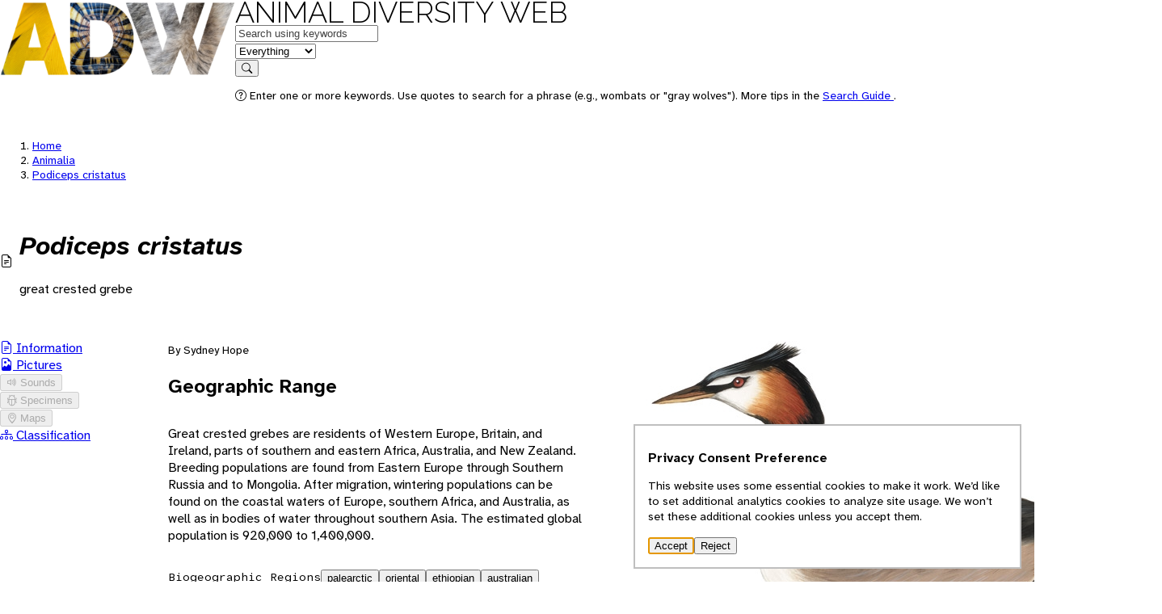

--- FILE ---
content_type: text/html; charset=UTF-8
request_url: https://animaldiversity.org/accounts/Podiceps_cristatus/
body_size: 15872
content:
<!DOCTYPE html>
<html lang="en">
 <head>
  <meta charset="utf-8"/>
  <meta content="width=device-width, initial-scale=1.0" name="viewport"/>
  <title>
   Podiceps cristatus (great crested grebe) | INFORMATION | Animal Diversity Web
  </title>
  <!-- <link rel="icon" href="data:image/svg+xml,<svg xmlns=%22http://www.w3.org/2000/svg%22 viewBox=%220 0 100 100%22><text y=%22.9em%22 font-size=%2290%22>🎯</text></svg>"> -->
  <link href="https://https://animaldiversity.org" rel="preconnect"/>
  <link href="/favicon.ico" rel="shortcut icon"/>
  <!-- the props -->
  <link href="/static/open-props.min.css" rel="stylesheet">
   <link href="/static/normalize.min.css" rel="stylesheet"/>
   <link href="/static/buttons.min.css" rel="stylesheet"/>
   <link href="/static/bootstrap-icons.css" rel="stylesheet"/>
   <link href="/static/style.css" rel="stylesheet"/>
  </link>
 </head>
 <body data-feature="INFORMATION" data-referrer="default">
  <header>
   <div class="viewport-container">
    <div class="header-container">
     <a aria-hidden="true" class="invisible" href="/" tabindex="-1">
      <img alt="" height="96.0" src="/static/logo/sm/Raleway-Black.png" style="" width="291.0"/>
     </a>
     <nav>
      <div class="logo">
       <a class="home raleway-regular" href="/">
        Animal Diversity Web
       </a>
      </div>
      <form action="/search/" method="GET">
       <div>
        <div class="shadow" data-field="q">
         <label class="visually-hidden" for="q">
          Keywords
         </label>
         <input autocomplete="on" id="q" name="q" placeholder="Search using keywords" type="text" value=""/>
        </div>
        <div class="shadow border-left" data-field="feature">
         <label class="visually-hidden" for="feature">
          in feature
         </label>
         <select autocomplete="on" id="feature" name="feature">
          <option selected="" value="EVERYTHING">
           Everything
          </option>
          <option value="INFORMATION">
           Information
          </option>
          <option value="PICTURES">
           Pictures
          </option>
          <option value="SPECIMENS">
           Specimens
          </option>
          <option value="SOUNDS">
           Sounds
          </option>
          <option value="MAPS">
           Maps
          </option>
          <option value="TOPICS">
           Topics
          </option>
          <option value="CLASSIFICATION">
           Classification
          </option>
         </select>
        </div>
        <div data-field="submit">
         <button type="submit">
          <i class="bi bi-search">
          </i>
          <span class="visually-hidden">
           Search
          </span>
         </button>
        </div>
       </div>
       <div>
        <p class="help">
         <i class="bi bi-question-circle">
         </i>
         Enter one or more keywords. Use quotes to search for a phrase (e.g., wombats or "gray wolves"). More tips in the
         <a href="/search_guide/">
          Search Guide
         </a>
         .
        </p>
       </div>
      </form>
     </nav>
    </div>
   </div>
  </header>
  <main>
   <div class="viewport-container">
    <div class="heading stack">
     <nav class="breadcrumbs">
      <ol>
       <li>
        <a href="/">
         Home
        </a>
       </li>
       <li>
        <a href="/accounts/Animalia/">
         Animalia
        </a>
       </li>
       <li class="active">
        <a href="/accounts/Podiceps_cristatus/">
         Podiceps cristatus
        </a>
       </li>
      </ol>
     </nav>
     <div class="context" data-referrer="search" hidden="">
      <nav class="breadcrumbs">
       <ol>
        <li>
         <a href="/">
          Home
         </a>
        </li>
        <li>
         <a href="/search/">
          Search
         </a>
        </li>
        <li class="active">
         <a href="/accounts/Podiceps_cristatus/">
          Podiceps cristatus
         </a>
        </li>
       </ol>
      </nav>
      <nav class="context-navigation">
       <a class="btn" data-action="go-previous" hidden="" href="">
        <i class="bi bi-arrow-left">
        </i>
        <span class="visually-hidden">
        </span>
       </a>
       <button data-action="no-previous" disabled="" hidden="">
        <i class="bi bi-arrow-left">
        </i>
       </button>
       <a class="btn" data-action="go-next" hidden="" href="">
        <span class="visually-hidden">
        </span>
        <i class="bi bi-arrow-right">
        </i>
       </a>
       <button data-action="no-next" disabled="" hidden="">
        <i class="bi bi-arrow-right">
        </i>
       </button>
      </nav>
     </div>
     <hgroup class="badged">
      <i class="bi bi-file-earmark-text">
      </i>
      <div>
       <h1 class="rank--Species">
        Podiceps cristatus
       </h1>
       <p class="vernacular-name">
        great crested grebe
       </p>
      </div>
     </hgroup>
    </div>
    <div class="grid-layout" xmlns:my="urn:my">
     <aside class="page-aside" data-viewport="l">
      <nav aria-label="Account features" class="features">
       <ul>
        <li class="active" data-count="1">
         <a href="/accounts/Podiceps_cristatus/">
          <i class="bi bi-file-earmark-text">
          </i>
          Information
         </a>
        </li>
        <li data-count="2">
         <a href="/accounts/Podiceps_cristatus/pictures/">
          <i class="bi bi-file-earmark-image">
          </i>
          Pictures
         </a>
        </li>
        <li data-count="0">
         <button disabled="">
          <i class="bi bi-volume-up">
          </i>
          Sounds
         </button>
        </li>
        <li data-count="0">
         <button disabled="">
          <i class="bi bi-bug">
          </i>
          Specimens
         </button>
        </li>
        <li data-count="0">
         <button disabled="">
          <i class="bi bi-geo-alt">
          </i>
          Maps
         </button>
        </li>
        <li data-count="True">
         <a href="/accounts/Podiceps_cristatus/classification/">
          <i class="bi bi-diagram-3">
          </i>
          Classification
         </a>
        </li>
       </ul>
      </nav>
     </aside>
     <details class="feature-menu" data-viewport="sm">
      <summary>
       Features
      </summary>
      <nav aria-label="Account features" class="features">
       <ul>
        <li class="active" data-count="1">
         <a href="/accounts/Podiceps_cristatus/">
          <i class="bi bi-file-earmark-text">
          </i>
          Information
         </a>
        </li>
        <li data-count="2">
         <a href="/accounts/Podiceps_cristatus/pictures/">
          <i class="bi bi-file-earmark-image">
          </i>
          Pictures
         </a>
        </li>
        <li data-count="0">
         <button disabled="">
          <i class="bi bi-volume-up">
          </i>
          Sounds
         </button>
        </li>
        <li data-count="0">
         <button disabled="">
          <i class="bi bi-bug">
          </i>
          Specimens
         </button>
        </li>
        <li data-count="0">
         <button disabled="">
          <i class="bi bi-geo-alt">
          </i>
          Maps
         </button>
        </li>
        <li data-count="True">
         <a href="/accounts/Podiceps_cristatus/classification/">
          <i class="bi bi-diagram-3">
          </i>
          Classification
         </a>
        </li>
       </ul>
      </nav>
     </details>
     <article class="stack xx-two-column" data-class-scientific-name="Aves">
      <aside class="stack aside">
       <figure>
        <a data-action="store-referrer" href="/collections/contributors/grzimek_birds/Podicipedidae/Podiceps_cristatus/">
         <img aria-labelledby="caption" height="480" src="/collections/contributors/grzimek_birds/Podicipedidae/Podiceps_cristatus/medium.jpg" width="640"/>
        </a>
        <figcaption id="caption">
        </figcaption>
       </figure>
       <h2>
        Scientific Classification
       </h2>
       <table>
        <thead>
         <tr>
          <th>
           Rank
          </th>
          <th>
           Scientific Name
          </th>
         </tr>
        </thead>
        <tbody>
         <tr>
          <td>
           <span class="rank-label">
            Kingdom
           </span>
          </td>
          <td>
           <a class="taxon-link rank--Kingdom" href="/accounts/Animalia/">
            Animalia
           </a>
           <span class="vernacular-name" style="display: block;">
            animals
           </span>
          </td>
         </tr>
         <tr>
          <td>
           <span class="rank-label">
            Phylum
           </span>
          </td>
          <td>
           <a class="taxon-link rank--Phylum" href="/accounts/Chordata/">
            Chordata
           </a>
           <span class="vernacular-name" style="display: block;">
            chordates
           </span>
          </td>
         </tr>
         <tr>
          <td>
           <span class="rank-label">
            Subphylum
           </span>
          </td>
          <td>
           <a class="taxon-link rank--Subphylum" href="/accounts/Vertebrata/">
            Vertebrata
           </a>
           <span class="vernacular-name" style="display: block;">
            vertebrates
           </span>
          </td>
         </tr>
         <tr>
          <td>
           <span class="rank-label">
            Class
           </span>
          </td>
          <td>
           <a class="taxon-link rank--Class" href="/accounts/Aves/">
            Aves
           </a>
           <span class="vernacular-name" style="display: block;">
            birds
           </span>
          </td>
         </tr>
         <tr>
          <td>
           <span class="rank-label">
            Order
           </span>
          </td>
          <td>
           <a class="taxon-link rank--Order" href="/accounts/Podicipediformes/">
            Podicipediformes
           </a>
           <span class="vernacular-name" style="display: block;">
            grebes
           </span>
          </td>
         </tr>
         <tr>
          <td>
           <span class="rank-label">
            Family
           </span>
          </td>
          <td>
           <a class="taxon-link rank--Family" href="/accounts/Podicipedidae/">
            Podicipedidae
           </a>
           <span class="vernacular-name" style="display: block;">
            grebes
           </span>
          </td>
         </tr>
         <tr>
          <td>
           <span class="rank-label">
            Genus
           </span>
          </td>
          <td>
           <a class="taxon-link rank--Genus" href="/accounts/Podiceps/">
            Podiceps
           </a>
           <span class="vernacular-name" style="display: block;">
            typical grebes
           </span>
          </td>
         </tr>
         <tr>
          <td>
           <span class="rank-label">
            Species
           </span>
          </td>
          <td>
           <span class="taxon-link rank--Species" href="/accounts/Podiceps_cristatus/">
            Podiceps cristatus
           </span>
           <span class="vernacular-name" style="display: block;">
            great crested grebe
           </span>
          </td>
         </tr>
        </tbody>
       </table>
      </aside>
      <div class="byline">
       By Sydney Hope
      </div>
      <section>
       <h2 id="geographic_range">
        Geographic Range
       </h2>
       <p audience="advanced intermediate">
        Great crested grebes are residents of Western Europe, Britain, and Ireland, parts
            of southern and eastern Africa, Australia, and New Zealand. Breeding populations are
            found from Eastern Europe through Southern Russia and to Mongolia. After migration,
            wintering populations can be found on the coastal waters of Europe, southern Africa,
            and Australia, as well as in bodies of water throughout southern Asia. The estimated
            global population is 920,000 to 1,400,000.
        <refs>
         <ref href="00308482-5147-11E3-8F48-002500F14F28">
         </ref>
         <ref href="EDB69817-5147-11E3-84EE-002500F14F28">
         </ref>
        </refs>
       </p>
       <ul class="keywords wide">
        <li class="keywords-header">
         Biogeographic Regions
        </li>
        <li>
         <a class="gloss-link popover-replace" href="/glossary/e/#_20020915001330">
          palearctic
         </a>
         <button class="gloss-link" popovertarget="_20020915001330">
          palearctic
         </button>
         <ul>
          <li>
           <a class="gloss-link popover-replace" href="/glossary/m/#_20020904145365">
            native
           </a>
           <button class="gloss-link" popovertarget="_20020904145365">
            native
           </button>
          </li>
         </ul>
        </li>
        <li>
         <a class="gloss-link popover-replace" href="/glossary/s/#_20020915001348">
          oriental
         </a>
         <button class="gloss-link" popovertarget="_20020915001348">
          oriental
         </button>
         <ul>
          <li>
           <a class="gloss-link popover-replace" href="/glossary/m/#_20020904145365">
            native
           </a>
           <button class="gloss-link" popovertarget="_20020904145365">
            native
           </button>
          </li>
         </ul>
        </li>
        <li>
         <a class="gloss-link popover-replace" href="/glossary/s/#_20020916134510">
          ethiopian
         </a>
         <button class="gloss-link" popovertarget="_20020916134510">
          ethiopian
         </button>
         <ul>
          <li>
           <a class="gloss-link popover-replace" href="/glossary/m/#_20020904145365">
            native
           </a>
           <button class="gloss-link" popovertarget="_20020904145365">
            native
           </button>
          </li>
         </ul>
        </li>
        <li>
         <a class="gloss-link popover-replace" href="/glossary/c/#_20020916135737">
          australian
         </a>
         <button class="gloss-link" popovertarget="_20020916135737">
          australian
         </button>
         <ul>
          <li>
           <a class="gloss-link popover-replace" href="/glossary/m/#_20020904145365">
            native
           </a>
           <button class="gloss-link" popovertarget="_20020904145365">
            native
           </button>
          </li>
         </ul>
        </li>
       </ul>
      </section>
      <section>
       <h2 id="habitat">
        Habitat
       </h2>
       <p audience="advanced intermediate">
        Great crested grebes can be found in a variety of aquatic habitats, including lakes,
            artificial bodies of water, slow flowing rivers, swamps, bays, and lagoons. Breeding
            habitats consist of shallow open bodies of fresh or brackish water. There must also
            be vegetation on the banks and in the water in order to provide suitable locations
            for nests. In the winter, individuals from some populations migrate to bodies of water
            that are located in mild climates.
        <refs>
         <ref href="EDB69817-5147-11E3-84EE-002500F14F28">
         </ref>
         <ref href="5141E4C7-514A-11E3-9BC8-002500F14F28">
         </ref>
        </refs>
       </p>
       <ul class="keywords wide">
        <li class="keywords-header">
         Habitat Regions
        </li>
        <li>
         <a class="gloss-link popover-replace" href="/glossary/r/#_20020904145595">
          temperate
         </a>
         <button class="gloss-link" popovertarget="_20020904145595">
          temperate
         </button>
        </li>
        <li>
         <a class="gloss-link popover-replace" href="/glossary/s/#_20020904145582">
          saltwater or marine
         </a>
         <button class="gloss-link" popovertarget="_20020904145582">
          saltwater or marine
         </button>
        </li>
        <li>
         <a class="gloss-link popover-replace" href="/glossary/p/#_20020904145747">
          freshwater
         </a>
         <button class="gloss-link" popovertarget="_20020904145747">
          freshwater
         </button>
        </li>
       </ul>
       <ul class="keywords wide">
        <li class="keywords-header">
         Aquatic Biomes
        </li>
        <li>
         <span>
          lakes and ponds
         </span>
        </li>
        <li>
         <a class="gloss-link popover-replace" href="/glossary/p/#_20020904145825">
          coastal
         </a>
         <button class="gloss-link" popovertarget="_20020904145825">
          coastal
         </button>
        </li>
        <li>
         <a class="gloss-link popover-replace" href="/glossary/h/#_20020904145435">
          brackish water
         </a>
         <button class="gloss-link" popovertarget="_20020904145435">
          brackish water
         </button>
        </li>
       </ul>
       <ul class="keywords wide">
        <li class="keywords-header">
         Other Habitat Features
        </li>
        <li>
         <a class="gloss-link popover-replace" href="/glossary/s/#_20020904145350">
          estuarine
         </a>
         <button class="gloss-link" popovertarget="_20020904145350">
          estuarine
         </button>
        </li>
       </ul>
      </section>
      <section>
       <h2 id="physical_description">
        Physical Description
       </h2>
       <p audience="advanced intermediate">
        Great crested grebes are the largest grebes in Europe. The plumage on the back and
            sides is mottled brown. The back of the neck is dark brown and the front of the neck
            and underside are white. They have long necks and reddish-orange plumes with black
            tips on their heads. These plumes are only present during the breeding season, they
            start to develop in the winter and are fully developed by spring. They also have erectile
            black crests on the crown of the head that are present year round. They have short
            tails and legs set far back for efficient swimming and diving. Males and females look
            similar and juvenile birds have black stripes on their cheeks.
        <refs>
         <ref href="2321324A-5148-11E3-BB30-002500F14F28">
         </ref>
        </refs>
       </p>
       <ul class="keywords wide">
        <li class="keywords-header">
         Other Physical Features
        </li>
        <li>
         <a class="gloss-link popover-replace" href="/glossary/s/#_20020916130951">
          endothermic
         </a>
         <button class="gloss-link" popovertarget="_20020916130951">
          endothermic
         </button>
        </li>
        <li>
         <span>
          homoiothermic
         </span>
        </li>
        <li>
         <a class="gloss-link popover-replace" href="/glossary/e/#_20020904145642">
          bilateral symmetry
         </a>
         <button class="gloss-link" popovertarget="_20020904145642">
          bilateral symmetry
         </button>
        </li>
       </ul>
       <ul class="keywords wide">
        <li class="keywords-header">
         Sexual Dimorphism
        </li>
        <li>
         <span>
          sexes alike
         </span>
        </li>
       </ul>
       <aside class="data wide">
        <dl class="data-list">
         <div>
          <dt data-wtf="true">
           Range mass
          </dt>
          <dd>
           800 to 1490 g
          </dd>
          <dd class="english">
           28.19 to 52.51 oz
          </dd>
         </div>
         <div>
          <dt data-wtf="true">
           Range length
          </dt>
          <dd>
           46 to 61 cm
          </dd>
          <dd class="english">
           18.11 to 24.02 in
          </dd>
         </div>
         <div>
          <dt data-wtf="true">
           Range wingspan
          </dt>
          <dd>
           59 to 73 cm
          </dd>
          <dd class="english">
           23.23 to 28.74 in
          </dd>
         </div>
        </dl>
       </aside>
      </section>
      <section>
       <h2 id="reproduction">
        Reproduction
       </h2>
       <p audience="advanced intermediate">
        Once populations arrive on breeding grounds, courtship displays begin and pair bonds
            form. Pair bonds are usually seasonal, although some pairs have been seen overwintering
            together. Great crested grebes have an elaborate courtship display. It begins with
            the male and female facing each other, necks held up straight, showing the whites
            of their necks. Their ears are vertical, the crest is erected, and the tail is cocked.
            They both shake their heads from side-to-side, alternating between fast and slow.
            Between shaking bouts, a preening-like behavior occurs, and then more shaking with
            wing lifts. Sometimes this display incorporates an outward wing display, in which
            the tops of the wings are brought forward and the crest is erected. A diving behavior
            is sometimes incorporated into the display, and occasionally, one bird offers an aquatic
            weed to the other. 
            Another notable courtship behavior is the advertising behavior, which has only been
            observed being performed by the female. It consists of a loud, metallic sounding note
            followed by a quieter purr-like sound. They make this sound with the neck elongated,
            the lower neck thickened, and the crest flattened. They do not move very much while
            making this call. The purpose of this behavior is either to attract a mate or to reform
            an existing pair bond.
            After pair bonds are formed, pairs look for nest sites together and continue to perform
            courtship behaviors. Copulatory behavior, such mounting one another, may be performed
            far before egg laying, and thus does not lead to fertilization. Many nests may also
            be built, possibly as a form of courtship behavior, before the final one is used to
            lay eggs. When this nest is chosen, courtship behaviors cease and true copulation,
            resulting in fertilization, occurs.
        <refs>
         <ref href="2321324A-5148-11E3-BB30-002500F14F28">
         </ref>
         <ref href="2CA2EA2B-514A-11E3-B8D6-002500F14F28">
         </ref>
         <ref href="5141E4C7-514A-11E3-9BC8-002500F14F28">
         </ref>
        </refs>
       </p>
       <ul class="keywords wide">
        <li class="keywords-header">
         Mating System
        </li>
        <li>
         <a class="gloss-link popover-replace" href="/glossary/a/#_20020904145332">
          monogamous
         </a>
         <button class="gloss-link" popovertarget="_20020904145332">
          monogamous
         </button>
        </li>
       </ul>
       <p audience="advanced intermediate">
        Great crested grebes breed once individuals arrive at breeding territories. Pairs
            can begin forming as early as January. Once on the breeding grounds, they are opportunistic
            breeders and begin their breeding efforts only once conditions are appropriate. The
            most important factor that determines the start of breeding is the amount of covered
            habitat available to build protected nests. Other factors, such as weather, water
            level, and food supply also determine when breeding begins. For example, if water
            levels are higher, more of the surrounding vegetation will become flooded. This provides
            more cover for protected nests. Warmer temperatures and abundant food can also cause
            breeding to start earlier. 
            Nests are made of aquatic weeds, reeds, thickets, and kelp fronds. These materials
            are woven into existing water plants. The nests are suspended in the water, which
            protects the clutch from terrestrial predators. They are built in a few hours and
            are built equally by the male and the female. The "true nest," where the eggs are
            laid, rises out of the water, and is distinct from the two surrounding platforms,
            one of which may be for copulating and the other for resting during incubation and
            brooding. Nests need to be accessible from water because grebes are aquatic specialists
            and cannot travel across land. Nest size is variable; for example, larger nests are
            built in the Baltic Sea than in nearby lakes.
            Clutches range from 1 to 9 eggs, but average between 3 and 4 eggs. Incubation lasts
            27 to 29 days and both males and females incubate equally. Incubation begins after
            the first egg is laid, which makes embryo development and hatching asynchronous. This
            causes a sibling hierarchy once the chicks hatch. The nest is abandoned once the last
            chick has hatched and sometimes viable eggs are abandoned. Brood sizes are usually
            1 to 4 chicks. This number differs from clutch size because of sibling competition,
            bad weather, or egg desertion. There is usually only a single brood, although some
            pairs double brood, and up to 5 nesting attempts may be made if nests are unsuccessful.
            Young fledge at 71 to 79 days.
        <refs>
         <ref href="EDB69817-5147-11E3-84EE-002500F14F28">
         </ref>
         <ref href="2321324A-5148-11E3-BB30-002500F14F28">
         </ref>
         <ref href="5141E4C7-514A-11E3-9BC8-002500F14F28">
         </ref>
         <ref href="C57D085C-514A-11E3-BF11-002500F14F28">
         </ref>
        </refs>
       </p>
       <ul class="keywords wide">
        <li class="keywords-header">
         Key Reproductive Features
        </li>
        <li>
         <a class="gloss-link popover-replace" href="/glossary/s/#_20020904145554">
          iteroparous
         </a>
         <button class="gloss-link" popovertarget="_20020904145554">
          iteroparous
         </button>
        </li>
        <li>
         <a class="gloss-link popover-replace" href="/glossary/a/#_20020904145584">
          seasonal breeding
         </a>
         <button class="gloss-link" popovertarget="_20020904145584">
          seasonal breeding
         </button>
        </li>
        <li>
         <span>
          gonochoric/gonochoristic/dioecious (sexes separate)
         </span>
        </li>
        <li>
         <a class="gloss-link popover-replace" href="/glossary/a/#_20020904145786">
          sexual
         </a>
         <button class="gloss-link" popovertarget="_20020904145786">
          sexual
         </button>
        </li>
        <li>
         <a class="gloss-link popover-replace" href="/glossary/a/#_20020904145546">
          fertilization
         </a>
         <button class="gloss-link" popovertarget="_20020904145546">
          fertilization
         </button>
        </li>
        <li>
         <a class="gloss-link popover-replace" href="/glossary/b/#_20020904145572">
          oviparous
         </a>
         <button class="gloss-link" popovertarget="_20020904145572">
          oviparous
         </button>
        </li>
       </ul>
       <aside class="data wide">
        <dl class="data-list">
         <div>
          <dt>
           Breeding interval
          </dt>
          <dd>
           Great crested grebes breed once annually.
          </dd>
         </div>
         <div>
          <dt>
           Breeding season
          </dt>
          <dd>
           Great crested grebes breed from January to August.
          </dd>
         </div>
         <div>
          <dt data-wtf="true">
           Range eggs per season
          </dt>
          <dd>
           1 to 9
          </dd>
         </div>
         <div>
          <dt data-wtf="true">
           Average eggs per season
          </dt>
          <dd>
           3.5
          </dd>
         </div>
         <div>
          <dt data-wtf="true">
           Range time to hatching
          </dt>
          <dd>
           27 to 29 days
          </dd>
         </div>
         <div>
          <dt data-wtf="true">
           Range time to independence
          </dt>
          <dd>
           11 to 16 weeks
          </dd>
         </div>
         <div>
          <dt data-wtf="true">
           Average age at sexual or reproductive maturity (female)
          </dt>
          <dd>
           1 years
          </dd>
         </div>
         <div>
          <dt data-wtf="true">
           Average age at sexual or reproductive maturity (male)
          </dt>
          <dd>
           1 years
          </dd>
         </div>
        </dl>
       </aside>
       <p audience="advanced intermediate">
        Parents both incubate eggs and brood and care for their young. Once the chicks leave
            the nest, the parents take turns carrying young on their back out into the water for
            up to 3 weeks. The parents still guard the chicks in the 4th week. 
            After the chicks get bigger, the brood divides, and the male and female both choose
            chicks, which they solely feed and look after. This forms two family sub-groups, which
            no longer associate and are sometime hostile toward each other. Within the sub-group,
            there is one chick favored by the parent, who gets fed more often. The chicks stay
            with their parents for 11 to 16 weeks.
        <refs>
         <ref href="5141E4C7-514A-11E3-9BC8-002500F14F28">
         </ref>
        </refs>
       </p>
       <ul class="keywords wide">
        <li class="keywords-header">
         Parental Investment
        </li>
        <li>
         <a class="gloss-link popover-replace" href="/glossary/c/#_20020904145328">
          altricial
         </a>
         <button class="gloss-link" popovertarget="_20020904145328">
          altricial
         </button>
        </li>
        <li>
         <a class="gloss-link popover-replace" href="/glossary/h/#_20020904145507">
          male parental care
         </a>
         <button class="gloss-link" popovertarget="_20020904145507">
          male parental care
         </button>
        </li>
        <li>
         <a class="gloss-link popover-replace" href="/glossary/a/#_20020904145746">
          female parental care
         </a>
         <button class="gloss-link" popovertarget="_20020904145746">
          female parental care
         </button>
        </li>
        <li>
         <span>
          pre-fertilization
         </span>
         <ul>
          <li>
           <span>
            provisioning
           </span>
          </li>
          <li>
           <span>
            protecting
           </span>
           <ul>
            <li>
             <span>
              male
             </span>
            </li>
            <li>
             <span>
              female
             </span>
            </li>
           </ul>
          </li>
         </ul>
        </li>
        <li>
         <span>
          pre-hatching/birth
         </span>
         <ul>
          <li>
           <span>
            protecting
           </span>
           <ul>
            <li>
             <span>
              male
             </span>
            </li>
            <li>
             <span>
              female
             </span>
            </li>
           </ul>
          </li>
         </ul>
        </li>
        <li>
         <span>
          pre-weaning/fledging
         </span>
         <ul>
          <li>
           <span>
            provisioning
           </span>
           <ul>
            <li>
             <span>
              male
             </span>
            </li>
            <li>
             <span>
              female
             </span>
            </li>
           </ul>
          </li>
          <li>
           <span>
            protecting
           </span>
           <ul>
            <li>
             <span>
              male
             </span>
            </li>
            <li>
             <span>
              female
             </span>
            </li>
           </ul>
          </li>
         </ul>
        </li>
        <li>
         <span>
          pre-independence
         </span>
         <ul>
          <li>
           <span>
            provisioning
           </span>
           <ul>
            <li>
             <span>
              male
             </span>
            </li>
            <li>
             <span>
              female
             </span>
            </li>
           </ul>
          </li>
          <li>
           <span>
            protecting
           </span>
           <ul>
            <li>
             <span>
              male
             </span>
            </li>
            <li>
             <span>
              female
             </span>
            </li>
           </ul>
          </li>
         </ul>
        </li>
       </ul>
      </section>
      <section>
       <h2 id="lifespan_longevity">
        Lifespan/Longevity
       </h2>
       <p audience="advanced intermediate">
        There are no data on the average lifespan or longevity of great crested grebes. The
            oldest known bird was at least 11 years, 10 months, and 5 days old. It was banded
            as an adult in Britain and found again shortly after death.
        <refs>
         <ref href="0290AB6E-514A-11E3-BBCE-002500F14F28">
         </ref>
        </refs>
       </p>
       <aside class="data wide">
        <dl class="data-list">
         <div>
          <dt data-wtf="true">
           Range lifespan
           <br/>
           <span>
            Status: wild
           </span>
          </dt>
          <dd>
           11.8 (high)  years
          </dd>
         </div>
        </dl>
       </aside>
      </section>
      <section>
       <h2 id="behavior">
        Behavior
       </h2>
       <p audience="advanced intermediate">
        Individuals are not territorial in the winter months and most birds are solitary.
            During the breeding season, pairs are formed and there is usually little association
            between different pairs. Occasionally, loose colonies are formed, consisting of multiple
            pairs. Colonies are more likely to be formed if there is a shortage of suitable nesting
            habitat or if prime nesting habitat is clumped. 
            Breeding pairs defend nest sites. The size of the territory itself is highly variable
            among pairs and populations. The male and female in the pair both defend their mate,
            nest, and young. Frequent fights were observed at one breeding ground in Britain over
            territorial boundaries during the breeding season. Territory defense ceases once breeding
            is finished. 
            Great crested grebes exhibit an interesting feather eating behavior. They ingest their
            feathers more frequently when their diet is low in indigestible matter, this is thought
            to be a way to create pellets that can be ejected in order to decrease the occurrence
            of parasites in the gastric system.
            Great crested grebes are mainly diving birds and prefer to dive and swim rather than
            fly.
        <refs>
         <ref href="70F2BBEE-5148-11E3-8A57-002500F14F28">
         </ref>
         <ref href="91A2C054-5149-11E3-A669-002500F14F28">
         </ref>
         <ref href="6EE910EE-514A-11E3-AF6E-002500F14F28">
         </ref>
        </refs>
       </p>
       <ul class="keywords wide">
        <li class="keywords-header">
         Key Behaviors
        </li>
        <li>
         <span>
          flies
         </span>
        </li>
        <li>
         <a class="gloss-link popover-replace" href="/glossary/m/#_20020914213156">
          natatorial
         </a>
         <button class="gloss-link" popovertarget="_20020914213156">
          natatorial
         </button>
        </li>
        <li>
         <a class="gloss-link popover-replace" href="/glossary/m/#_20020904145414">
          diurnal
         </a>
         <button class="gloss-link" popovertarget="_20020904145414">
          diurnal
         </button>
        </li>
        <li>
         <a class="gloss-link popover-replace" href="/glossary/c/#_20020904145472">
          motile
         </a>
         <button class="gloss-link" popovertarget="_20020904145472">
          motile
         </button>
        </li>
        <li>
         <a class="gloss-link popover-replace" href="/glossary/p/#_20020904145313">
          migratory
         </a>
         <button class="gloss-link" popovertarget="_20020904145313">
          migratory
         </button>
        </li>
        <li>
         <a class="gloss-link popover-replace" href="/glossary/a/#_20020904145585">
          sedentary
         </a>
         <button class="gloss-link" popovertarget="_20020904145585">
          sedentary
         </button>
        </li>
        <li>
         <a class="gloss-link popover-replace" href="/glossary/a/#_20020904145381">
          solitary
         </a>
         <button class="gloss-link" popovertarget="_20020904145381">
          solitary
         </button>
        </li>
        <li>
         <a class="gloss-link popover-replace" href="/glossary/c/#_20020904145597">
          territorial
         </a>
         <button class="gloss-link" popovertarget="_20020904145597">
          territorial
         </button>
        </li>
       </ul>
       <h3>
        Home Range
       </h3>
       <p audience="advanced intermediate">
        Home range size of great crested grebes is not reported in the literature.
       </p>
      </section>
      <section>
       <h2 id="communication">
        Communication and Perception
       </h2>
       <p audience="advanced intermediate">
        Great crested grebes communicate mainly with visual and acoustic cues. They detect
            prey in the water using visual cues. Mating pairs communicate by producing calls,
            such as during their advertising behavior. They also perform elaborate courtship displays,
            which consist mainly of visual cues. Other than communication between pairs, great
            crested grebes are solitary. 
            Nothing specific is known about olfaction in great crested grebes, but other species
            of grebes have relatively large olfactory bulbs, which indicates that they may use
            olfaction for uses such as finding prey. There is also evidence that great crested
            grebes have a sense of taste. One great crested grebe rejected a fish that was later
            found to have epidermal infection. Video recording showed that the grebe held the
            fish in the front of its beak before rejecting it, as opposed to the middle of its
            beak, which is where grebes hold healthy fish. The front part of the beak used for
            rejection was later found to contain taste buds, which suggests that taste was the
            mechanism for rejection. 
            Also, because they are a migratory species, great crested grebes may use magnetic
            cues to map their routes.
        <refs>
         <ref href="1E9DD2A8-5147-11E3-88F6-002500F14F28">
         </ref>
         <ref href="C87B7617-5147-11E3-82BC-002500F14F28">
         </ref>
         <ref href="2321324A-5148-11E3-BB30-002500F14F28">
         </ref>
         <ref href="BB7005A3-5149-11E3-A367-002500F14F28">
         </ref>
        </refs>
       </p>
       <ul class="keywords wide">
        <li class="keywords-header">
         Communication Channels
        </li>
        <li>
         <a class="gloss-link popover-replace" href="/glossary/i/#_20020904145694">
          visual
         </a>
         <button class="gloss-link" popovertarget="_20020904145694">
          visual
         </button>
        </li>
        <li>
         <a class="gloss-link popover-replace" href="/glossary/a/#_20020904145500">
          tactile
         </a>
         <button class="gloss-link" popovertarget="_20020904145500">
          tactile
         </button>
        </li>
        <li>
         <a class="gloss-link popover-replace" href="/glossary/e/#_20020904145822">
          acoustic
         </a>
         <button class="gloss-link" popovertarget="_20020904145822">
          acoustic
         </button>
        </li>
       </ul>
       <ul class="keywords wide">
        <li class="keywords-header">
         Other Communication Modes
        </li>
        <li>
         <a class="gloss-link popover-replace" href="/glossary/3/#_20020904145541">
          duets
         </a>
         <button class="gloss-link" popovertarget="_20020904145541">
          duets
         </button>
        </li>
       </ul>
       <ul class="keywords wide">
        <li class="keywords-header">
         Perception Channels
        </li>
        <li>
         <a class="gloss-link popover-replace" href="/glossary/i/#_20020904145694">
          visual
         </a>
         <button class="gloss-link" popovertarget="_20020904145694">
          visual
         </button>
        </li>
        <li>
         <a class="gloss-link popover-replace" href="/glossary/a/#_20020904145500">
          tactile
         </a>
         <button class="gloss-link" popovertarget="_20020904145500">
          tactile
         </button>
        </li>
        <li>
         <a class="gloss-link popover-replace" href="/glossary/e/#_20020904145822">
          acoustic
         </a>
         <button class="gloss-link" popovertarget="_20020904145822">
          acoustic
         </button>
        </li>
        <li>
         <a class="gloss-link popover-replace" href="/glossary/p/#_20020904145606">
          chemical
         </a>
         <button class="gloss-link" popovertarget="_20020904145606">
          chemical
         </button>
        </li>
       </ul>
      </section>
      <section>
       <h2 id="food_habits">
        Food Habits
       </h2>
       <p audience="advanced intermediate">
        The diet of great crested grebes consists mainly of large fish, but also includes
            insects, crustaceans, molluscs, adult and larval amphibians, and invertebrate larvae.
            Their favored foods include roach (
        <a class="taxon-link rank--Species" href="/accounts/Rutilus_rutilus/">
         Rutilus rutilus
        </a>
        ), perch (
        <a class="taxon-link rank--Species" href="/accounts/Perca_fluviatilis/">
         Perca fluviatilis
        </a>
        ), and smelt (
        <a class="taxon-link rank--Species" href="/accounts/Osmerus_eperlanus/">
         Osmerus eperlanus
        </a>
        ). 
            Great crested grebes catch their prey by diving under the surface of the water. They
            forage the most during dawn and dusk, possibly because this is when their prey are
            closest to the surface. This makes the fish easier to detect visually and also reduces
            diving distance.
        <refs>
         <ref href="00308482-5147-11E3-8F48-002500F14F28">
         </ref>
         <ref href="BB7005A3-5149-11E3-A367-002500F14F28">
         </ref>
         <ref href="5141E4C7-514A-11E3-9BC8-002500F14F28">
         </ref>
        </refs>
       </p>
       <ul class="keywords wide">
        <li class="keywords-header">
         Primary Diet
        </li>
        <li>
         <a class="gloss-link popover-replace" href="/glossary/a/#_20020904145419">
          carnivore
         </a>
         <button class="gloss-link" popovertarget="_20020904145419">
          carnivore
         </button>
         <ul>
          <li>
           <a class="gloss-link popover-replace" href="/glossary/w/#_20020904145838">
            piscivore
           </a>
           <button class="gloss-link" popovertarget="_20020904145838">
            piscivore
           </button>
          </li>
          <li>
           <a class="gloss-link popover-replace" href="/glossary/c/#_20020904145711">
            insectivore
           </a>
           <button class="gloss-link" popovertarget="_20020904145711">
            insectivore
           </button>
          </li>
          <li>
           <span>
            eats non-insect arthropods
           </span>
          </li>
          <li>
           <a class="gloss-link popover-replace" href="/glossary/v/#_20020914202902">
            molluscivore
           </a>
           <button class="gloss-link" popovertarget="_20020914202902">
            molluscivore
           </button>
          </li>
         </ul>
        </li>
       </ul>
       <ul class="keywords wide">
        <li class="keywords-header">
         Animal Foods
        </li>
        <li>
         <span>
          amphibians
         </span>
        </li>
        <li>
         <span>
          fish
         </span>
        </li>
        <li>
         <span>
          insects
         </span>
        </li>
        <li>
         <span>
          mollusks
         </span>
        </li>
        <li>
         <span>
          aquatic crustaceans
         </span>
        </li>
        <li>
         <span>
          other marine invertebrates
         </span>
        </li>
       </ul>
      </section>
      <section>
       <h2 id="predation">
        Predation
       </h2>
       <p audience="advanced intermediate">
        Parents perform an interesting egg-covering behavior in which they cover the eggs
            with nest material before leaving the nest. This behavior has been found to effectively
            protect against their main predators, Eurasian coots (
        <a class="taxon-link rank--Species" href="/accounts/Fulica_atra/">
         Fulica atra
        </a>
        ), which prey on eggs. When the nest is disturbed, the parent covers the eggs, dives
            into the water, and resurfaces in a location farther away from the nest. 
            Another anti-predator behavior that great crested grebes share with all
        <a class="taxon-link rank--" href="/accounts/Podiceps/">
         grebes
        </a>
        is the building of nests that are fully or partially suspended in water, which protects
            the eggs from any terrestrial predators.  
            There is no information in the literature about specific predators of juvenile or
            adult great crested grebes. However, chicks of another grebe species, western grebes
            (
        <a class="taxon-link rank--Species" href="/accounts/Aechmophorus_occidentalis/">
         Aechmophorus occidentalis
        </a>
        ), are preyed on by fish such as bass species (
        <a class="taxon-link rank--Genus" href="/accounts/Micropterus/">
         Micropterus
        </a>
        ) and pike species (
        <a class="taxon-link rank--Genus" href="/accounts/Esox/">
         Esox
        </a>
        ). To avoid juvenile predation, adults carry chicks on their backs for up to 3 weeks
            after hatching.
        <refs>
         <ref href="4AC36645-5148-11E3-99C1-002500F14F28">
         </ref>
         <ref href="C57D085C-514A-11E3-BF11-002500F14F28">
         </ref>
        </refs>
       </p>
       <aside class="data wide">
        <dl class="data-list">
         <div>
          <dt>
           Known Predators
          </dt>
          <dd>
           Eurasian coots (
           <a class="taxon-link rank--Species" href="/accounts/Fulica_atra/">
            Fulica atra
           </a>
           )
          </dd>
         </div>
        </dl>
       </aside>
      </section>
      <section>
       <h2 id="ecosystem_roles">
        Ecosystem Roles
       </h2>
       <p audience="advanced intermediate">
        Great crested grebes are predators to large fish, such as roaches (
        <a class="taxon-link rank--Species" href="/accounts/Rutilus_rutilus/">
         Rutilus rutilus
        </a>
        ) and perch (
        <a class="taxon-link rank--Species" href="/accounts/Perca_fluviatilis/">
         Perca fluviatilis
        </a>
        ), small fish, such as smelt (
        <a class="taxon-link rank--Species" href="/accounts/Osmerus_eperlanus/">
         Osmerus eperlanus
        </a>
        ), insects, crustaceans, molluscs, adult and larval amphibians, and invertebrate larvae.
        <refs>
         <ref href="00308482-5147-11E3-8F48-002500F14F28">
         </ref>
         <ref href="BB7005A3-5149-11E3-A367-002500F14F28">
         </ref>
         <ref href="5141E4C7-514A-11E3-9BC8-002500F14F28">
         </ref>
        </refs>
       </p>
      </section>
      <section>
       <h2 id="economic_importance_positive">
        Economic Importance for Humans: Positive
       </h2>
       <p audience="advanced intermediate">
        Great crested grebes were hunted for food in New Zealand. Their breast plumage and
            head plumes were also used for decoration on clothing during Victorian times in Britain.
            This, however, greatly threatened the species and a group of women formed the ‘Fur,
            Fin and Feather Folk’ in 1889 who were against killing birds for clothing.
        <refs>
         <ref href="C7818A00-5146-11E3-9725-002500F14F28">
         </ref>
         <ref href="00308482-5147-11E3-8F48-002500F14F28">
         </ref>
        </refs>
       </p>
       <ul class="keywords wide">
        <li class="keywords-header">
         Positive Impacts
        </li>
        <li>
         <a class="gloss-link popover-replace" href="/glossary/c/#_20020904145418">
          food
         </a>
         <button class="gloss-link" popovertarget="_20020904145418">
          food
         </button>
        </li>
        <li>
         <span>
          body parts are source of valuable material
         </span>
        </li>
       </ul>
      </section>
      <section>
       <h2 id="economic_importance_negative">
        Economic Importance for Humans: Negative
       </h2>
       <p audience="advanced intermediate">
        Some fish farmers complain that great crested grebes eat too many fish and cause economic
            losses. However, a study showed that grebe feeding only affected fish populations
            marginally.
        <refs>
         <ref href="9689A2F8-514A-11E3-A1D1-002500F14F28">
         </ref>
        </refs>
       </p>
      </section>
      <section>
       <h2 id="conservation_status">
        Conservation Status
       </h2>
       <p audience="advanced intermediate">
        Great crested grebes were historically hunted for food in New Zealand and for plumage
            in Britain. They are no longer threatened by hunting, but may be threatened by human
            impacts including modification of lakes, urban development, introduced competitors,
            introduced predators, fishing nets, oil spills, and avian influenza. However, they
            currently have a conservation status of least concern according to the IUCN.
        <refs>
         <ref href="C7818A00-5146-11E3-9725-002500F14F28">
         </ref>
         <ref href="00308482-5147-11E3-8F48-002500F14F28">
         </ref>
        </refs>
       </p>
       <aside class="data wide">
        <dl class="data-list">
         <div>
          <dt>
           <a class="external-link" href="http://www.iucnredlist.org/">
            IUCN Red List
           </a>
          </dt>
          <dd>
           <span>
            Least Concern
           </span>
          </dd>
         </div>
         <div>
          <dt>
           <a class="external-link" href="http://www.fws.gov/endangered/">
            US Federal List
           </a>
          </dt>
          <dd>
           <span>
            No special status
           </span>
          </dd>
         </div>
         <div>
          <dt>
           <a class="external-link" href="http://www.cites.org/eng/app/appendices.php">
            CITES
           </a>
          </dt>
          <dd>
           <span>
            No special status
           </span>
          </dd>
         </div>
        </dl>
       </aside>
      </section>
      <section>
       <h2 id="additional-links">
        Additional Links
       </h2>
       <p>
        <a href="https://eol.org/search/?q=Podiceps cristatus&amp;search=Go">
         Encyclopedia of Life
        </a>
       </p>
      </section>
      <section>
       <h2 id="contributors">
        Contributors
       </h2>
       <p>
        Sydney Hope (author), The College of New Jersey, Keith Pecor (editor), The College of New Jersey, Tanya Dewey (editor), University of Michigan-Ann Arbor.
       </p>
      </section>
      <div class="glossary-bank" data-hidden="hidden">
       <div id="_20020915001330" popover="auto">
        <dl class="gloss-item">
         <dt>
          Palearctic
          <button data-action="close" popovertarget="_20020915001330" popovertargetaction="hide">
           <span class="visually-hidden">
            Close
           </span>
           <i aria-hidden="true" class="bi bi-x">
           </i>
          </button>
         </dt>
         <dd>
          <p>
           living in the northern part of the Old World.  In otherwords, Europe and Asia and
                     northern Africa.
          </p>
          <p align="center">
           <img alt="World Map" src="/static/images/worldmap.2001.jpg"/>
          </p>
         </dd>
        </dl>
       </div>
       <div id="_20020904145365" popover="auto">
        <dl class="gloss-item">
         <dt>
          native range
          <button data-action="close" popovertarget="_20020904145365" popovertargetaction="hide">
           <span class="visually-hidden">
            Close
           </span>
           <i aria-hidden="true" class="bi bi-x">
           </i>
          </button>
         </dt>
         <dd>
          <p>
           the area in which the animal is naturally found, the region in which it is endemic.
          </p>
         </dd>
        </dl>
       </div>
       <div id="_20020915001348" popover="auto">
        <dl class="gloss-item">
         <dt>
          oriental
          <button data-action="close" popovertarget="_20020915001348" popovertargetaction="hide">
           <span class="visually-hidden">
            Close
           </span>
           <i aria-hidden="true" class="bi bi-x">
           </i>
          </button>
         </dt>
         <dd>
          <p>
           found in the oriental region of the world.  In other words, India and southeast Asia.
          </p>
          <p align="center">
           <img alt="World Map" src="/static/images/worldmap.2001.jpg"/>
          </p>
         </dd>
        </dl>
       </div>
       <div id="_20020904145365" popover="auto">
        <dl class="gloss-item">
         <dt>
          native range
          <button data-action="close" popovertarget="_20020904145365" popovertargetaction="hide">
           <span class="visually-hidden">
            Close
           </span>
           <i aria-hidden="true" class="bi bi-x">
           </i>
          </button>
         </dt>
         <dd>
          <p>
           the area in which the animal is naturally found, the region in which it is endemic.
          </p>
         </dd>
        </dl>
       </div>
       <div id="_20020916134510" popover="auto">
        <dl class="gloss-item">
         <dt>
          Ethiopian
          <button data-action="close" popovertarget="_20020916134510" popovertargetaction="hide">
           <span class="visually-hidden">
            Close
           </span>
           <i aria-hidden="true" class="bi bi-x">
           </i>
          </button>
         </dt>
         <dd>
          <p>
           living in sub-Saharan Africa (south of 30 degrees north) and Madagascar.
          </p>
          <p align="center">
           <img alt="World Map" src="/static/images/worldmap.2001.jpg"/>
          </p>
         </dd>
        </dl>
       </div>
       <div id="_20020904145365" popover="auto">
        <dl class="gloss-item">
         <dt>
          native range
          <button data-action="close" popovertarget="_20020904145365" popovertargetaction="hide">
           <span class="visually-hidden">
            Close
           </span>
           <i aria-hidden="true" class="bi bi-x">
           </i>
          </button>
         </dt>
         <dd>
          <p>
           the area in which the animal is naturally found, the region in which it is endemic.
          </p>
         </dd>
        </dl>
       </div>
       <div id="_20020916135737" popover="auto">
        <dl class="gloss-item">
         <dt>
          Australian
          <button data-action="close" popovertarget="_20020916135737" popovertargetaction="hide">
           <span class="visually-hidden">
            Close
           </span>
           <i aria-hidden="true" class="bi bi-x">
           </i>
          </button>
         </dt>
         <dd>
          <p>
           Living in Australia, New Zealand, Tasmania, New Guinea and associated islands.
          </p>
          <p align="center">
           <img alt="World Map" src="/static/images/worldmap.2001.jpg"/>
          </p>
         </dd>
        </dl>
       </div>
       <div id="_20020904145365" popover="auto">
        <dl class="gloss-item">
         <dt>
          native range
          <button data-action="close" popovertarget="_20020904145365" popovertargetaction="hide">
           <span class="visually-hidden">
            Close
           </span>
           <i aria-hidden="true" class="bi bi-x">
           </i>
          </button>
         </dt>
         <dd>
          <p>
           the area in which the animal is naturally found, the region in which it is endemic.
          </p>
         </dd>
        </dl>
       </div>
       <div id="_20020904145595" popover="auto">
        <dl class="gloss-item">
         <dt>
          temperate
          <button data-action="close" popovertarget="_20020904145595" popovertargetaction="hide">
           <span class="visually-hidden">
            Close
           </span>
           <i aria-hidden="true" class="bi bi-x">
           </i>
          </button>
         </dt>
         <dd>
          <p>
           that region of the Earth between 23.5 degrees North and 60 degrees North (between
                     the Tropic of Cancer and the Arctic Circle) and between 23.5 degrees South and 60
                     degrees South (between the Tropic of Capricorn and the Antarctic Circle).
          </p>
         </dd>
        </dl>
       </div>
       <div id="_20020904145582" popover="auto">
        <dl class="gloss-item">
         <dt>
          saltwater or marine
          <button data-action="close" popovertarget="_20020904145582" popovertargetaction="hide">
           <span class="visually-hidden">
            Close
           </span>
           <i aria-hidden="true" class="bi bi-x">
           </i>
          </button>
         </dt>
         <dd>
          <p>
           mainly lives in oceans, seas, or other bodies of salt water.
          </p>
         </dd>
        </dl>
       </div>
       <div id="_20020904145747" popover="auto">
        <dl class="gloss-item">
         <dt>
          freshwater
          <button data-action="close" popovertarget="_20020904145747" popovertargetaction="hide">
           <span class="visually-hidden">
            Close
           </span>
           <i aria-hidden="true" class="bi bi-x">
           </i>
          </button>
         </dt>
         <dd>
          <p>
           mainly lives in water that is not salty.
          </p>
         </dd>
        </dl>
       </div>
       <div id="_20020904145825" popover="auto">
        <dl class="gloss-item">
         <dt>
          coastal
          <button data-action="close" popovertarget="_20020904145825" popovertargetaction="hide">
           <span class="visually-hidden">
            Close
           </span>
           <i aria-hidden="true" class="bi bi-x">
           </i>
          </button>
         </dt>
         <dd>
          <p>
           the nearshore aquatic habitats near a coast, or shoreline.
          </p>
         </dd>
        </dl>
       </div>
       <div id="_20020904145435" popover="auto">
        <dl class="gloss-item">
         <dt>
          brackish water
          <button data-action="close" popovertarget="_20020904145435" popovertargetaction="hide">
           <span class="visually-hidden">
            Close
           </span>
           <i aria-hidden="true" class="bi bi-x">
           </i>
          </button>
         </dt>
         <dd>
          <p>
           areas with salty water, usually in coastal marshes and estuaries.
          </p>
         </dd>
        </dl>
       </div>
       <div id="_20020904145350" popover="auto">
        <dl class="gloss-item">
         <dt>
          estuarine
          <button data-action="close" popovertarget="_20020904145350" popovertargetaction="hide">
           <span class="visually-hidden">
            Close
           </span>
           <i aria-hidden="true" class="bi bi-x">
           </i>
          </button>
         </dt>
         <dd>
          <p>
           an area where a freshwater river meets the ocean and tidal influences result in fluctuations
                     in salinity.
          </p>
         </dd>
        </dl>
       </div>
       <div id="_20020916130951" popover="auto">
        <dl class="gloss-item">
         <dt>
          endothermic
          <button data-action="close" popovertarget="_20020916130951" popovertargetaction="hide">
           <span class="visually-hidden">
            Close
           </span>
           <i aria-hidden="true" class="bi bi-x">
           </i>
          </button>
         </dt>
         <dd>
          <p>
           animals that use metabolically generated heat to regulate body temperature independently
                     of ambient temperature.  Endothermy is a synapomorphy of the Mammalia, although it
                     may have arisen in a (now extinct) synapsid ancestor; the fossil record does not distinguish
                     these possibilities.  Convergent in birds.
          </p>
         </dd>
        </dl>
       </div>
       <div id="_20020904145642" popover="auto">
        <dl class="gloss-item">
         <dt>
          bilateral symmetry
          <button data-action="close" popovertarget="_20020904145642" popovertargetaction="hide">
           <span class="visually-hidden">
            Close
           </span>
           <i aria-hidden="true" class="bi bi-x">
           </i>
          </button>
         </dt>
         <dd>
          <p>
           having body symmetry such that the animal can be divided in one plane into two mirror-image
                     halves.  Animals with bilateral symmetry have dorsal and ventral sides, as well as
                     anterior and posterior ends.  Synapomorphy of the Bilateria.
          </p>
         </dd>
        </dl>
       </div>
       <div id="_20020904145332" popover="auto">
        <dl class="gloss-item">
         <dt>
          monogamous
          <button data-action="close" popovertarget="_20020904145332" popovertargetaction="hide">
           <span class="visually-hidden">
            Close
           </span>
           <i aria-hidden="true" class="bi bi-x">
           </i>
          </button>
         </dt>
         <dd>
          <p>
           Having one mate at a time.
          </p>
         </dd>
        </dl>
       </div>
       <div id="_20020904145554" popover="auto">
        <dl class="gloss-item">
         <dt>
          iteroparous
          <button data-action="close" popovertarget="_20020904145554" popovertargetaction="hide">
           <span class="visually-hidden">
            Close
           </span>
           <i aria-hidden="true" class="bi bi-x">
           </i>
          </button>
         </dt>
         <dd>
          <p>
           offspring are produced in more than one group (litters, clutches, etc.) and across
                     multiple seasons (or other periods hospitable to reproduction).  Iteroparous animals
                     must, by definition, survive over multiple seasons (or periodic condition changes).
          </p>
         </dd>
        </dl>
       </div>
       <div id="_20020904145584" popover="auto">
        <dl class="gloss-item">
         <dt>
          seasonal breeding
          <button data-action="close" popovertarget="_20020904145584" popovertargetaction="hide">
           <span class="visually-hidden">
            Close
           </span>
           <i aria-hidden="true" class="bi bi-x">
           </i>
          </button>
         </dt>
         <dd>
          <p>
           breeding is confined to a particular season
          </p>
         </dd>
        </dl>
       </div>
       <div id="_20020904145786" popover="auto">
        <dl class="gloss-item">
         <dt>
          sexual
          <button data-action="close" popovertarget="_20020904145786" popovertargetaction="hide">
           <span class="visually-hidden">
            Close
           </span>
           <i aria-hidden="true" class="bi bi-x">
           </i>
          </button>
         </dt>
         <dd>
          <p>
           reproduction that includes combining the genetic contribution of two individuals,
                     a male and a female
          </p>
         </dd>
        </dl>
       </div>
       <div id="_20020904145546" popover="auto">
        <dl class="gloss-item">
         <dt>
          fertilization
          <button data-action="close" popovertarget="_20020904145546" popovertargetaction="hide">
           <span class="visually-hidden">
            Close
           </span>
           <i aria-hidden="true" class="bi bi-x">
           </i>
          </button>
         </dt>
         <dd>
          <p>
           union of egg and spermatozoan
          </p>
         </dd>
        </dl>
       </div>
       <div id="_20020904145572" popover="auto">
        <dl class="gloss-item">
         <dt>
          oviparous
          <button data-action="close" popovertarget="_20020904145572" popovertargetaction="hide">
           <span class="visually-hidden">
            Close
           </span>
           <i aria-hidden="true" class="bi bi-x">
           </i>
          </button>
         </dt>
         <dd>
          <p>
           reproduction in which eggs are released by the female; development of offspring occurs
                     outside the mother's body.
          </p>
         </dd>
        </dl>
       </div>
       <div id="_20020904145328" popover="auto">
        <dl class="gloss-item">
         <dt>
          altricial
          <button data-action="close" popovertarget="_20020904145328" popovertargetaction="hide">
           <span class="visually-hidden">
            Close
           </span>
           <i aria-hidden="true" class="bi bi-x">
           </i>
          </button>
         </dt>
         <dd>
          <p>
           young are born in a relatively underdeveloped state; they are unable to feed or care
                     for themselves or locomote independently for a period of time after birth/hatching.
                     In birds, naked and helpless after hatching.
          </p>
         </dd>
        </dl>
       </div>
       <div id="_20020904145507" popover="auto">
        <dl class="gloss-item">
         <dt>
          male parental care
          <button data-action="close" popovertarget="_20020904145507" popovertargetaction="hide">
           <span class="visually-hidden">
            Close
           </span>
           <i aria-hidden="true" class="bi bi-x">
           </i>
          </button>
         </dt>
         <dd>
          <p>
           parental care is carried out by males
          </p>
         </dd>
        </dl>
       </div>
       <div id="_20020904145746" popover="auto">
        <dl class="gloss-item">
         <dt>
          female parental care
          <button data-action="close" popovertarget="_20020904145746" popovertargetaction="hide">
           <span class="visually-hidden">
            Close
           </span>
           <i aria-hidden="true" class="bi bi-x">
           </i>
          </button>
         </dt>
         <dd>
          <p>
           parental care is carried out by females
          </p>
         </dd>
        </dl>
       </div>
       <div id="_20020914213156" popover="auto">
        <dl class="gloss-item">
         <dt>
          natatorial
          <button data-action="close" popovertarget="_20020914213156" popovertargetaction="hide">
           <span class="visually-hidden">
            Close
           </span>
           <i aria-hidden="true" class="bi bi-x">
           </i>
          </button>
         </dt>
         <dd>
          <p>
           specialized for swimming
          </p>
         </dd>
        </dl>
       </div>
       <div id="_20020904145414" popover="auto">
        <dl class="gloss-item">
         <dt>
          diurnal
          <button data-action="close" popovertarget="_20020904145414" popovertargetaction="hide">
           <span class="visually-hidden">
            Close
           </span>
           <i aria-hidden="true" class="bi bi-x">
           </i>
          </button>
         </dt>
         <dd>
          <ol class="arabic simple">
           <li>
            active during the day, 2. lasting for one day.
           </li>
          </ol>
         </dd>
        </dl>
       </div>
       <div id="_20020904145472" popover="auto">
        <dl class="gloss-item">
         <dt>
          motile
          <button data-action="close" popovertarget="_20020904145472" popovertargetaction="hide">
           <span class="visually-hidden">
            Close
           </span>
           <i aria-hidden="true" class="bi bi-x">
           </i>
          </button>
         </dt>
         <dd>
          <p>
           having the capacity to move from one place to another.
          </p>
         </dd>
        </dl>
       </div>
       <div id="_20020904145313" popover="auto">
        <dl class="gloss-item">
         <dt>
          migratory
          <button data-action="close" popovertarget="_20020904145313" popovertargetaction="hide">
           <span class="visually-hidden">
            Close
           </span>
           <i aria-hidden="true" class="bi bi-x">
           </i>
          </button>
         </dt>
         <dd>
          <p>
           makes seasonal movements between breeding and wintering grounds
          </p>
         </dd>
        </dl>
       </div>
       <div id="_20020904145585" popover="auto">
        <dl class="gloss-item">
         <dt>
          sedentary
          <button data-action="close" popovertarget="_20020904145585" popovertargetaction="hide">
           <span class="visually-hidden">
            Close
           </span>
           <i aria-hidden="true" class="bi bi-x">
           </i>
          </button>
         </dt>
         <dd>
          <p>
           remains in the same area
          </p>
         </dd>
        </dl>
       </div>
       <div id="_20020904145381" popover="auto">
        <dl class="gloss-item">
         <dt>
          solitary
          <button data-action="close" popovertarget="_20020904145381" popovertargetaction="hide">
           <span class="visually-hidden">
            Close
           </span>
           <i aria-hidden="true" class="bi bi-x">
           </i>
          </button>
         </dt>
         <dd>
          <p>
           lives alone
          </p>
         </dd>
        </dl>
       </div>
       <div id="_20020904145597" popover="auto">
        <dl class="gloss-item">
         <dt>
          territorial
          <button data-action="close" popovertarget="_20020904145597" popovertargetaction="hide">
           <span class="visually-hidden">
            Close
           </span>
           <i aria-hidden="true" class="bi bi-x">
           </i>
          </button>
         </dt>
         <dd>
          <p>
           defends an area within the home range, occupied by a single animals or group of animals
                     of the same species and held through overt defense, display, or advertisement
          </p>
         </dd>
        </dl>
       </div>
       <div id="_20020904145694" popover="auto">
        <dl class="gloss-item">
         <dt>
          visual
          <button data-action="close" popovertarget="_20020904145694" popovertargetaction="hide">
           <span class="visually-hidden">
            Close
           </span>
           <i aria-hidden="true" class="bi bi-x">
           </i>
          </button>
         </dt>
         <dd>
          <p>
           uses sight to communicate
          </p>
         </dd>
        </dl>
       </div>
       <div id="_20020904145500" popover="auto">
        <dl class="gloss-item">
         <dt>
          tactile
          <button data-action="close" popovertarget="_20020904145500" popovertargetaction="hide">
           <span class="visually-hidden">
            Close
           </span>
           <i aria-hidden="true" class="bi bi-x">
           </i>
          </button>
         </dt>
         <dd>
          <p>
           uses touch to communicate
          </p>
         </dd>
        </dl>
       </div>
       <div id="_20020904145822" popover="auto">
        <dl class="gloss-item">
         <dt>
          acoustic
          <button data-action="close" popovertarget="_20020904145822" popovertargetaction="hide">
           <span class="visually-hidden">
            Close
           </span>
           <i aria-hidden="true" class="bi bi-x">
           </i>
          </button>
         </dt>
         <dd>
          <p>
           uses sound to communicate
          </p>
         </dd>
        </dl>
       </div>
       <div id="_20020904145541" popover="auto">
        <dl class="gloss-item">
         <dt>
          duets
          <button data-action="close" popovertarget="_20020904145541" popovertargetaction="hide">
           <span class="visually-hidden">
            Close
           </span>
           <i aria-hidden="true" class="bi bi-x">
           </i>
          </button>
         </dt>
         <dd>
          <p>
           to jointly display, usually with sounds in a highly coordinated fashion, at the same
                     time as one other individual of the same species, often a mate
          </p>
         </dd>
        </dl>
       </div>
       <div id="_20020904145418" popover="auto">
        <dl class="gloss-item">
         <dt>
          food
          <button data-action="close" popovertarget="_20020904145418" popovertargetaction="hide">
           <span class="visually-hidden">
            Close
           </span>
           <i aria-hidden="true" class="bi bi-x">
           </i>
          </button>
         </dt>
         <dd>
          <p>
           A substance that provides both nutrients and energy to a living thing.
          </p>
         </dd>
        </dl>
       </div>
       <div id="_20020904145419" popover="auto">
        <dl class="gloss-item">
         <dt>
          carnivore
          <button data-action="close" popovertarget="_20020904145419" popovertargetaction="hide">
           <span class="visually-hidden">
            Close
           </span>
           <i aria-hidden="true" class="bi bi-x">
           </i>
          </button>
         </dt>
         <dd>
          <p>
           an animal that mainly eats meat
          </p>
         </dd>
        </dl>
       </div>
       <div id="_20020904145838" popover="auto">
        <dl class="gloss-item">
         <dt>
          piscivore
          <button data-action="close" popovertarget="_20020904145838" popovertargetaction="hide">
           <span class="visually-hidden">
            Close
           </span>
           <i aria-hidden="true" class="bi bi-x">
           </i>
          </button>
         </dt>
         <dd>
          <p>
           an animal that mainly eats fish
          </p>
         </dd>
        </dl>
       </div>
       <div id="_20020904145711" popover="auto">
        <dl class="gloss-item">
         <dt>
          insectivore
          <button data-action="close" popovertarget="_20020904145711" popovertargetaction="hide">
           <span class="visually-hidden">
            Close
           </span>
           <i aria-hidden="true" class="bi bi-x">
           </i>
          </button>
         </dt>
         <dd>
          <p>
           An animal that eats mainly insects or spiders.
          </p>
         </dd>
        </dl>
       </div>
       <div id="_20020914202902" popover="auto">
        <dl class="gloss-item">
         <dt>
          molluscivore
          <button data-action="close" popovertarget="_20020914202902" popovertargetaction="hide">
           <span class="visually-hidden">
            Close
           </span>
           <i aria-hidden="true" class="bi bi-x">
           </i>
          </button>
         </dt>
         <dd>
          <p>
           eats mollusks, members of Phylum Mollusca
          </p>
         </dd>
        </dl>
       </div>
       <div id="_20020904145694" popover="auto">
        <dl class="gloss-item">
         <dt>
          visual
          <button data-action="close" popovertarget="_20020904145694" popovertargetaction="hide">
           <span class="visually-hidden">
            Close
           </span>
           <i aria-hidden="true" class="bi bi-x">
           </i>
          </button>
         </dt>
         <dd>
          <p>
           uses sight to communicate
          </p>
         </dd>
        </dl>
       </div>
       <div id="_20020904145500" popover="auto">
        <dl class="gloss-item">
         <dt>
          tactile
          <button data-action="close" popovertarget="_20020904145500" popovertargetaction="hide">
           <span class="visually-hidden">
            Close
           </span>
           <i aria-hidden="true" class="bi bi-x">
           </i>
          </button>
         </dt>
         <dd>
          <p>
           uses touch to communicate
          </p>
         </dd>
        </dl>
       </div>
       <div id="_20020904145822" popover="auto">
        <dl class="gloss-item">
         <dt>
          acoustic
          <button data-action="close" popovertarget="_20020904145822" popovertargetaction="hide">
           <span class="visually-hidden">
            Close
           </span>
           <i aria-hidden="true" class="bi bi-x">
           </i>
          </button>
         </dt>
         <dd>
          <p>
           uses sound to communicate
          </p>
         </dd>
        </dl>
       </div>
       <div id="_20020904145606" popover="auto">
        <dl class="gloss-item">
         <dt>
          chemical
          <button data-action="close" popovertarget="_20020904145606" popovertargetaction="hide">
           <span class="visually-hidden">
            Close
           </span>
           <i aria-hidden="true" class="bi bi-x">
           </i>
          </button>
         </dt>
         <dd>
          <p>
           uses smells or other chemicals to communicate
          </p>
         </dd>
        </dl>
       </div>
      </div>
      <section>
       <h2 id="references">
        References
       </h2>
       <p id="C7818A00-5146-11E3-9725-002500F14F28">
        Arkive,  2013. "Great Crested Grebe (
        <em>
         Podiceps cristatus
        </em>
        )." (On-line). Arkive. 
            
            Accessed 
            November 19, 2013
            at
        <tt>
         <a href="http://www.arkive.org/great-crested-grebe/podiceps-cristatus/">
          http://www.arkive.org/great-crested-grebe/podiceps-cristatus/
         </a>
        </tt>
        .
       </p>
       <p id="1E9DD2A8-5147-11E3-88F6-002500F14F28">
        Berkhoudt, H. 1985. Structure and function of avian taste receptors. Pp. 463/496 in
        <span style="font-style: italic">
         Form and Function in Birds
        </span>
        . London: Academic Press.
       </p>
       <p id="00308482-5147-11E3-8F48-002500F14F28">
        BirdLife International,  2013. "Species factsheet:
        <em>
         Podiceps cristatus
        </em>
        " (On-line). BirdLife International. 
            
            Accessed 
            November 13, 2013
            at
        <tt>
         <a href="http://www.birdlife.org">
          http://www.birdlife.org
         </a>
        </tt>
        .
       </p>
       <p id="C87B7617-5147-11E3-82BC-002500F14F28">
        Clowater, J. 1993. Distribution and Foraging Behavior of Wintering Western Grebes. Doctoral dissertation.
       </p>
       <p id="EDB69817-5147-11E3-84EE-002500F14F28">
        Hughes, S. 1982. Great crested grebe. Pp. 25-26 in
        <span style="font-style: italic">
         CRC Handbook of Census Methods for Terrestrial Vertebrates
        </span>
        . Boca Raton: CRC Press Inc..
       </p>
       <p id="2321324A-5148-11E3-BB30-002500F14F28">
        Huxley, J. 1968.
        <span style="font-style: italic">
         The Courtship Habits of the Great Crested Grebe
        </span>
        . London: Jonathan Cape.
       </p>
       <p id="4AC36645-5148-11E3-99C1-002500F14F28">
        Keller, V. 1989. Egg-covering behaviour by great crested grebes
        <em>
         Podiceps cristatus
        </em>
        .
        <span style="font-style: italic">
         Ornis Scandinavica
        </span>
        , 20: 129-131.
       </p>
       <p id="70F2BBEE-5148-11E3-8A57-002500F14F28">
        McCartan, L., K. Simmons. 1956. Territory in the great crested grebe
        <em>
         Podiceps cristatus
        </em>
        re-examined.
        <span style="font-style: italic">
         The Ibis
        </span>
        , 98: 370-378.
       </p>
       <p id="D9F0E966-5148-11E3-B85D-002500F14F28">
        O'Donnel, C., J. Fjeldsa. 1997. "Grebes - Status Survey and Conservation Action Plan. IUCN/SSC Grebe Specialist Group"
             (On-line pdf). 
            
            Accessed 
            November 19, 2013
            at
        <tt>
         <a href="http://www.wetlands.org/LinkClick.aspx?fileticket=TncDRa5p40I%3D&amp;tabid=192&amp;mid=6917">
          http://www.wetlands.org/LinkClick.aspx?fileticket=TncDRa5p40I%3D&amp;tabid=192&amp;mid=6917
         </a>
        </tt>
        .
       </p>
       <p id="BB7005A3-5149-11E3-A367-002500F14F28">
        Piersma, T., R. Lindeboom, M. Van Eerden. 1988. Foraging rhythm of great crested grebes
        <em>
         Podiceps cristatus
        </em>
        adjusted to diel variations in the vertical distribution of their prey
        <em>
         Osmerus eperlanus
        </em>
        in a shallow eutrophic lake in The Netherlands.
        <span style="font-style: italic">
         Oecologia
        </span>
        , 76: 481-486.
       </p>
       <p id="91A2C054-5149-11E3-A669-002500F14F28">
        Piersma, T., M. Van Eerden. 1989. Feather eating in great crested grebes
        <em>
         Podiceps cristatus
        </em>
        : a unique solution to the problems of debris and gastric parasites in fish-eating
            birds.
        <span style="font-style: italic">
         The Ibis
        </span>
        , 131: 477-486.
       </p>
       <p id="0290AB6E-514A-11E3-BBCE-002500F14F28">
        Robinson, R., J. Clark. 2012. "The Online Ringing Report: Bird ringing in Britain &amp; Ireland in 2011 BTO, Thetford" (On-line). 
            
            Accessed 
            November 19, 2013
            at
        <tt>
         <a href="http://www.bto.org/ringing-report">
          http://www.bto.org/ringing-report
         </a>
        </tt>
        .
       </p>
       <p id="5141E4C7-514A-11E3-9BC8-002500F14F28">
        Simmons, K. 1974. Adaptations in the reproductive biology of the great crested grebe.
        <span style="font-style: italic">
         British Birds
        </span>
        , 67: 413-437.
       </p>
       <p id="2CA2EA2B-514A-11E3-B8D6-002500F14F28">
        Simmons, K. 1954. The advertising behaviour of the great crested grebe.
        <span style="font-style: italic">
         Bird Study
        </span>
        , 1: 53-56.
       </p>
       <p id="6EE910EE-514A-11E3-AF6E-002500F14F28">
        Stanevičius, V., S. Švažas. 2005. Colonial and associated with coot (
        <em>
         Fulica atra
        </em>
        ) nesting in great crested grebe (
        <em>
         Podiceps cristatus
        </em>
        ): comparison of three lakes.
        <span style="font-style: italic">
         Acta Zoologica Lituanica
        </span>
        , 15: 324-329.
       </p>
       <p id="9689A2F8-514A-11E3-A1D1-002500F14F28">
        Ulenaers, P., J. Van Vessem. 1994. Impact of great crested grebes (
        <em>
         Podiceps cristatus
        </em>
        L.) on fish ponds.
        <span style="font-style: italic">
         Hydrobiologia
        </span>
        , 279: 353-366.
       </p>
       <p id="C57D085C-514A-11E3-BF11-002500F14F28">
        Ulfvens, J. 1988. Nest characteristics and nest survival in the horned grebe
        <em>
         Podiceps auritus
        </em>
        and great crested grebe
        <em>
         Podiceps cristatus
        </em>
        in a Finnish archipelago.
        <span style="font-style: italic">
         Annales Zoologici Fennici
        </span>
        , 25: 293-298.
       </p>
      </section>
     </article>
    </div>
   </div>
   <div class="document-info">
    <p data-slot="citation" xmlns:my="urn:my">
     To cite this page: Hope, S. 2014. "Podiceps cristatus" (On-line), Animal Diversity Web. Accessed
     <span data-slot="accessed-date">
      {%B %d, %Y}
     </span>
     at https://animaldiversity.org/accounts/Podiceps_cristatus/
    </p>
    <p>
     Last updated: 2014-21-09
           / Generated: 2025-11-24 02:57
    </p>
   </div>
  </main>
  <footer class="footer">
   <div class="viewport-container">
    <div class="footer__content">
     <section>
      <h2>
       University of Michigan
      </h2>
      <ul>
       <li>
        <a href="https://umich.edu">
         University of Michigan
        </a>
       </li>
       <li>
        <a href="https://lsa.umich.edu">
         U-M Museum of Zoology
        </a>
       </li>
       <li>
        <a href="https://lsa.umich.edu/eeb/">
         U-M Ecology and Evolutionary Biology
        </a>
       </li>
      </ul>
     </section>
     <section>
      <h2>
       Animal Diversity Web
      </h2>
      <ul>
       <li>
        <a href="/accounts/Animalia/">
         Browse Animalia
        </a>
       </li>
       <li>
        <a href="/about/">
         About Us
        </a>
       </li>
       <li>
        <a href="/animal_names/">
         About Animal Names
        </a>
       </li>
       <li>
        <a href="/teach/">
         Educational Resources
        </a>
       </li>
       <li>
        <a href="/collections/">
         Special Collections
        </a>
       </li>
       <li>
        <a href="/glossary/">
         Glossary
        </a>
       </li>
       <li>
        <a href="https://animaldiversity.ummz.umich.edu/quaardvark/">
         Quaardvark: Explore Data
        </a>
       </li>
       <li>
        <a href="/accessibility/">
         Accessibility
        </a>
       </li>
       <li>
        <a href="/privacy-statement/">
         Privacy Statement
        </a>
       </li>
       <!-- <li>
            <a href="https://umich.edu/about/privacy">Privacy Statement</a>
          </li> -->
      </ul>
     </section>
     <section class="footer__disclaimer">
      <h2>
       Disclaimer
      </h2>
      <p>
       The Animal Diversity Web is an educational resource
       <strong>
        written largely by and for college students
       </strong>
       . ADW doesn't cover all species in the world, nor does it include all the latest scientific information about organisms we describe. Though we edit our accounts for accuracy, we cannot guarantee all information in those accounts. While ADW staff and contributors provide references to books and websites that we believe are reputable, we cannot necessarily endorse the contents of references beyond our control.
      </p>
     </section>
    </div>
    <!-- <div class="footer__classification">
      <section>
        <h2>Browse Animalia</h2>

      </section>      
    </div> -->
   </div>
   <div class="footer__links">
    <div class="viewport-container">
     <p>
      © 2025, Regents of the University of Michigan
     </p>
     <p>
      <a href="/feedback/comment_form/">
       Contact Our Team
      </a>
     </p>
     <p>
      <a href="/feedback/error_form/">
       Report Error
      </a>
     </p>
    </div>
   </div>
  </footer>
  <dialog aria-describedby="description" aria-labelledby="label">
   <h2 id="label">
    Privacy Consent Preference
   </h2>
   <p id="description">
    This website uses some essential cookies to make it work. 
    We’d like to set additional analytics 
    cookies to analyze site usage. We won’t set these 
    additional cookies unless you accept them.
   </p>
   <form method="dialog">
    <button value="accept">
     Accept
    </button>
    <button value="reject">
     Reject
    </button>
   </form>
  </dialog>
  <script src="/static/app.js">
  </script>
 </body>
</html>


--- FILE ---
content_type: text/css
request_url: https://animaldiversity.org/static/normalize.min.css
body_size: 2332
content:
:where(html){--link:var(--indigo-7);--link-visited:var(--purple-7);--text-1:var(--gray-12);--text-2:var(--gray-7);--surface-1:var(--gray-0);--surface-2:var(--gray-2);--surface-3:var(--gray-3);--surface-4:var(--gray-4);--scrollthumb-color:var(--gray-7);-webkit-text-size-adjust:none;accent-color:var(--brand,var(--link));background-color:var(--surface-1);block-size:100%;caret-color:var(--brand,var(--link));color:var(--text-1);color-scheme:light;font-family:var(--font-system-ui);line-height:var(--font-lineheight-3);scrollbar-color:var(--scrollthumb-color) transparent}@media (dynamic-range:high) or (color-gamut:p3){@supports (color:color(display-p3 0 0 0)){:where(html){--link:color(display-p3 .1 .4 1);--link-visited:color(display-p3 .6 .2 1)}}}:where(html) :where(dialog){background-color:var(--surface-1)}:where(html) :where(button,.btn){--_highlight:var(--_highlight-light);--_bg:var(--_bg-light);--_ink-shadow:var(--_ink-shadow-light)}:where(html) :where(button,.btn) :where([type=reset]){--_text:var(--red-6);--_border:var(--red-3)}:where(html) :where(button,.btn,input:is([type=button],[type=submit],[type=reset]))[disabled]{--_text:var(--gray-6)}:where(html) :where(textarea,select,input:not([type=button],[type=submit],[type=reset])){background-color:var(--surface-2)}@media (prefers-color-scheme:dark){:where(html){--link:var(--indigo-3);--link-visited:var(--purple-3);--text-1:var(--gray-1);--text-2:var(--gray-4);--surface-1:var(--gray-9);--surface-2:var(--gray-8);--surface-3:var(--gray-7);--surface-4:var(--gray-6);--scrollthumb-color:var(--gray-6);--shadow-strength:10%;--shadow-color:220 40% 2%;color-scheme:dark}}:where(a[href]){color:var(--brand,var(--link))}:where(a[href]):where(:visited){color:var(--link-visited)}:focus-visible{outline-color:var(--brand,var(--link))}*,:after,:before{box-sizing:border-box}:where(:not(dialog)){margin:0}:where(:not(fieldset,progress,meter)){background-origin:border-box;background-repeat:no-repeat;border-style:solid;border-width:0}@media (prefers-reduced-motion:no-preference){:where(html){scroll-behavior:smooth}}@media (prefers-reduced-motion:no-preference){:where(:focus-visible){transition:outline-offset 145ms var(--ease-2)}:where(:not(:active):focus-visible){transition-duration:.25s}}:where(:not(:active):focus-visible){outline-offset:5px}:where(body){min-block-size:100%}:where(h1,h2,h3,h4,h5,h6){text-wrap:balance;font-weight:var(--font-weight-9);line-height:var(--font-lineheight-1)}:where(h1){font-size:var(--font-size-8);max-inline-size:var(--size-header-1)}:where(h2){font-size:var(--font-size-6);max-inline-size:var(--size-header-2)}:where(h3){font-size:var(--font-size-5)}:where(h4){font-size:var(--font-size-4)}:where(h5){font-size:var(--font-size-3)}:where(h3,h4,h5,h6,dt){max-inline-size:var(--size-header-3)}:where(p,ul,ol,dl,h6){font-size:var(--font-size-2)}:where(a,u,ins,abbr){text-underline-offset:1px}@supports (-moz-appearance:none){:where(a,u,ins,abbr){text-underline-offset:2px}}:where(a[href],area,button,input:not([type=text],[type=email],[type=number],[type=password],[type=""],[type=tel],[type=url]),label[for],select,summary,[tabindex]:not([tabindex*="-"])){cursor:pointer}:where(a[href],area,button,input,label[for],select,summary,textarea,[tabindex]:not([tabindex*="-"])){-webkit-tap-highlight-color:transparent;touch-action:manipulation}:where(a):where([href]){text-decoration-color:var(--indigo-2)}:where(a):where([href]):where(:visited){text-decoration-color:var(--purple-2)}:where(a):where(:not(:hover)){text-decoration:inherit}:where(img,svg,video,canvas,audio,iframe,embed,object){display:block}:where(img,svg,video){block-size:auto;max-inline-size:100%}:where(input,button,textarea,select),:where(input[type=file])::-webkit-file-upload-button{color:inherit;font:inherit;font-size:inherit;letter-spacing:inherit}::placeholder{color:var(--gray-7);opacity:.75}:where(input:not([type=range]),textarea){padding-block:var(--size-1);padding-inline:var(--size-2)}:where(select){padding-block:.75ch;padding-inline:var(--size-relative-4) 0}:where(textarea,select,input:not([type=button],[type=submit],[type=reset])){background-color:var(--surface-2);border-radius:var(--radius-2)}:where(textarea){resize:block}:where(input[type=checkbox],input[type=radio]){block-size:var(--size-3);inline-size:var(--size-3)}:where(svg:not([width])){inline-size:var(--size-10)}:where(code,kbd,samp,pre){font-family:var(--font-monospace-code),monospace}:where(:not(pre)>code,kbd){white-space:nowrap}:where(pre){direction:ltr;max-inline-size:max-content;min-inline-size:0;white-space:pre;writing-mode:lr}:where(:not(pre)>code){background:var(--surface-2);border-radius:var(--radius-2);padding:var(--size-1) var(--size-2);writing-mode:lr}:where(kbd,var){border-color:var(--surface-4);border-radius:var(--radius-2);border-width:var(--border-size-1);padding:var(--size-1) var(--size-2)}:where(mark){border-radius:var(--radius-2);padding-inline:var(--size-1)}:where(ol,ul){padding-inline-start:var(--size-8)}:where(li){padding-inline-start:var(--size-2)}:where(li,dd,figcaption){max-inline-size:var(--size-content-2)}:where(p){text-wrap:pretty;max-inline-size:var(--size-content-3)}:where(dt,summary){font-weight:var(--font-weight-7)}:where(dt:not(:first-of-type)){margin-block-start:var(--size-5)}:where(small){font-size:max(.5em,var(--font-size-0));max-inline-size:var(--size-content-1)}:where(hr){background-color:var(--surface-3);height:var(--border-size-2);margin-block:var(--size-fluid-5)}:where(figure){display:grid;gap:var(--size-2);place-items:center}:where(figure)>:where(figcaption){text-wrap:balance;font-size:var(--font-size-1)}:where(blockquote,:not(blockquote)>cite){border-inline-start-width:var(--border-size-3)}:where(blockquote){display:grid;gap:var(--size-3);max-inline-size:var(--size-content-2);padding-block:var(--size-3);padding-inline:var(--size-4)}:where(:not(blockquote)>cite){padding-inline-start:var(--size-2)}:where(summary){background:var(--surface-3);border-radius:var(--radius-2);margin:calc(var(--size-2)*-1) calc(var(--size-3)*-1);padding:var(--size-2) var(--size-3)}:where(details){background:var(--surface-2);border-radius:var(--radius-2);padding-block:var(--size-2);padding-inline:var(--size-3)}:where(details[open]>summary){border-end-end-radius:0;border-end-start-radius:0;margin-bottom:var(--size-2)}:where(fieldset){border:var(--border-size-1) solid var(--surface-4);border-radius:var(--radius-2)}:where(del){background:var(--red-9);color:var(--red-2)}:where(ins){background:var(--green-9);color:var(--green-1)}:where(abbr){text-decoration-color:var(--blue-5)}:where(dialog){background-color:var(--surface-1);border-radius:var(--radius-3);box-shadow:var(--shadow-6);color:inherit}:where(dialog)::backdrop{backdrop-filter:blur(25px)}:where(html[\:has\(dialog\[open\]\)]){overflow:hidden}:where(html:has(dialog[open])){overflow:hidden}:where(menu){display:flex;gap:var(--size-3);padding-inline-start:0}:where(sup){font-size:.5em}:where(table){--nice-inner-radius:calc(var(--radius-3) - 2px);background:var(--surface-2);border:1px solid var(--surface-2);border-radius:var(--radius-3);width:fit-content}:where(table[\:not-has\(tfoot\)] tr:last-child td:first-child){border-end-start-radius:var(--nice-inner-radius)}:where(table:not(:has(tfoot)) tr:last-child td:first-child){border-end-start-radius:var(--nice-inner-radius)}:where(table[\:not-has\(tfoot\)] tr:last-child td:last-child){border-end-end-radius:var(--nice-inner-radius)}:where(table:not(:has(tfoot)) tr:last-child td:last-child){border-end-end-radius:var(--nice-inner-radius)}:where(table thead tr:first-child th:first-child){border-start-start-radius:var(--nice-inner-radius)}:where(table thead tr:first-child th:last-child){border-start-end-radius:var(--nice-inner-radius)}:where(tfoot tr:last-child :is(th,td):first-of-type){border-end-start-radius:var(--nice-inner-radius)}:where(tfoot tr:last-child :is(th,td):last-of-type){border-end-end-radius:var(--nice-inner-radius)}:where(th){background-color:var(--surface-2);color:var(--text-1)}:where(table :is(a,button,[contenteditable]):is(:focus-visible)){outline-offset:-2px}:where(td){text-wrap:pretty;background:var(--surface-1);max-inline-size:var(--size-content-2)}:where(td,th){padding:var(--size-2);text-align:left}:where(:is(td,th):not([align])){text-align:center}:where(thead){border-collapse:collapse}:where(table tr:hover td),:where(tbody tr:nth-child(2n):hover td){background-color:var(--gray-10)}@media (prefers-color-scheme:light){:where(table tr:hover td),:where(tbody tr:nth-child(2n):hover td){background-color:#fff}}:where(table>caption){margin:var(--size-3)}:where(tfoot button){padding-block:var(--size-1);padding-inline:var(--size-3)}@media (prefers-color-scheme:dark){:where(textarea,select,input:not([type=button],[type=submit],[type=reset])){background-color:#171a1c}:where(dialog){background-color:var(--surface-2)}::placeholder{color:var(--gray-6)}}

--- FILE ---
content_type: text/javascript
request_url: https://animaldiversity.org/static/app.js
body_size: 2560
content:
function titleCase(str) {
  return str.toLowerCase().split(' ').map(function(word) {
    return word.charAt(0).toUpperCase() + word.slice(1);
  }).join(' ');
}

const _handleSearchNeighbor = function(navEl, action, link) {
  if ( link ) {
    let el = navEl.querySelector(`a[data-action="go-${action}"]`);
    el.href = `/${link.slug}/`;
    el.querySelector(".visually-hidden").innerText = `${titleCase(action)}: ${link.label}`;
    el.hidden = false;
  } else {
    let el = navEl.querySelector(`button[data-action="no-${action}"]`);
    el.hidden = false;
  }
}

const form = document.querySelector("#action-goto-page");
if ( form ) {
  form.addEventListener("submit", (event) => {
    event.preventDefault();
    const page = parseInt(form.querySelector("input").value, 10);
    let start = (page - 1) * parseInt(form.dataset.limit, 10);
    if (start <= 0) {
      start = 1;
    }
    let gotoUrl = new URL(location);
    gotoUrl.searchParams.set('start', start);
    form.querySelectorAll('input[type="hidden"]').forEach((el) => {
      gotoUrl.searchParams.set(el.name, el.value);
    })
    location.assign(`${gotoUrl.toString()}`);
  });  
}

document.querySelectorAll('a[data-action="store-referrer"]').forEach((link) => {
  link.addEventListener('click', (event) => {
    event.preventDefault();
    let referrerUrl = new URL(location);
    if ( link.dataset.referrerFeature ) {
      referrerUrl.searchParams.set('feature', link.dataset.referrerFeature);
    }
    sessionStorage.setItem('referrer', referrerUrl.toString());
    location.assign(link.getAttribute("href"));
  })
})

document.querySelectorAll('a:not([data-action="store-referrer"])').forEach((link) => {
  link.addEventListener("click", (event) => {
    let contextEl = link.closest("div.context");
    if ( ! contextEl ) {
      sessionStorage.removeItem("referrer");
    }
  });
});

// reset the referrer if we're coming in from outside
if ( ! document.referrer || document.referrer.indexOf(location.host) < 0 ) {
  sessionStorage.removeItem("referrer");
}


let referrer = sessionStorage.getItem('referrer') ||  "https://localhost/accounts/Canidae/pictures/";
if ( referrer.includes("/accounts/") ) {
  let referrerUrl = new URL(referrer);
  if ( referrerUrl.pathname.includes("/accounts") ) {
    let parts = referrerUrl.pathname.split("/");
    let idx = parts.indexOf('accounts');
    referrer = parts[idx + 1];
  }
} else if (referrer.includes("/search/") && ! location.pathname.includes("/search/")) {
  let referrerUrl = new URL(referrer);
  let navEl = document.querySelector(`div[data-referrer="search"]`);
  navEl.querySelector(`a[href="/search/"]`).setAttribute("href", referrerUrl.toString());

  let neighborsUrl = new URL(location.toString());
  neighborsUrl.pathname = `/search/neighbors${location.pathname}`;
  neighborsUrl.searchParams.set("start", referrerUrl.searchParams.get("start") || "0");
  neighborsUrl.searchParams.set("q", referrerUrl.searchParams.get("q"));
  neighborsUrl.searchParams.set("feature", referrerUrl.searchParams.get("feature"));
  fetch(neighborsUrl.toString())
    .then(x => x.json())
    .then(data => {
      if ( data === null ) { return ; }
      _handleSearchNeighbor(navEl, "previous", data.previous_link);
      _handleSearchNeighbor(navEl, "next", data.next_link);
    });

  referrer = "search";
} else {
  referrer = "default";
}
let navEl = document.querySelector(`div[data-referrer="${referrer}"]`);
if ( ! navEl ) {
  navEl = document.querySelector(`div[data-referrer="default"]`);
}
if ( navEl ) {
  navEl.hidden = false;
}

const tableEl = document.querySelector("table.contributors");
if ( tableEl ) {
  tableEl.insertAdjacentHTML("beforebegin", '<div id="wrapper"></div>');
  const wrapperEl = document.querySelector("div#wrapper");
  const grid = new gridjs.Grid({
    from: tableEl,
    pagination: true,
    search: true,
  }).render(wrapperEl);
}

/** PRIVACY CONSENT **/

async function getCookie(name) {
  if (window.cookieStore) {
    return cookieStore.get(name);
  } else {
    const value = document.cookie
      .split("; ")
      .find((row) => row.startsWith(name))
      ?.split("=")[1];
    return value ? { value } : null;
  }
}

async function setCookie(name, value) {
  const expiration = new Date();
  expiration.setMonth(expiration.getMonth() + 6);

  if (window.cookieStore) {
    return cookieStore.set({
      name: name,
      value: value,
      expires: expiration,
    });
  } else {
    document.cookie = `${name}=${value}; expires=${expiration.toUTCString()}; samesite=strict; secure`;
  }
}

const COOKIE_NAME = "cookie-settings";
const dialog = document.querySelector("dialog");

getCookie(COOKIE_NAME).then((cookie) => {
  if (cookie) {
    if (cookie.value === "accept") {
      // Create and append the GTM script
      let script = document.createElement("script");
      script.innerHTML =
        "(function(w,d,s,l,i){w[l]=w[l]||[];w[l].push({'gtm.start':new Date().getTime(),event:'gtm.js'});var f=d.getElementsByTagName(s)[0],j=d.createElement(s),dl=l!='dataLayer'?'&l='+l:'';j.async=true;j.src='https://www.googletagmanager.com/gtag/js?id='+i+dl;f.parentNode.insertBefore(j,f);})(window,document,'script','dataLayer','G-0ZHSR6DBVK');";
      document.head.appendChild(script);
    }
  } else {
    dialog.show();

    dialog.addEventListener("close", () => {
      const value = dialog.returnValue;
      setCookie(COOKIE_NAME, value);

      if (value === "accept") {
        // Run analytics
      }
    });
  }
});

/*** ACCESSED ***/

let accessedDateSpanEl = document.querySelector("span[data-slot='accessed-date']");
if (accessedDateSpanEl) {
  let now = new Date();
  const options = {
    year: "numeric",
    month: "long",
    day: "numeric",
  };
  let accessedDate = `${now.toLocaleDateString("en-US", options)}`;
  accessedDateSpanEl.innerText = accessedDate;
}

/** EVEN OLDER LINKS ***/
document.querySelectorAll('a.rewrite,a.wiki').forEach((link) => {
  let href = link.href.replace('%ROOT%/', '/');
  if ( href.indexOf('/resources/') > -1 ) {
      href = href.replace('/resources/', '/collections/contributors/');
      href = href.replace('/site/', '/').replace('/view.html', '').replace('/view', '');
      if ( href.match('\.jpg$') ) {
        href = href.replace('.jpg/medium.jpg', '/').replace('.gif/medium.jpg', '/').replace('.jpg', '/')
        if ( href.indexOf(".jpg/") > -1 ) {
          // still have ".jpg" on there so kill
          href = href.replace(".jpg/", "/");
        }
        link.dataset.popupSrc = href + '/medium.jpg';
        link.classList.add('popup');
      }
  } else if ( href.indexOf('/sites/') > -1 ) {
    href = href.replace('/sites/animaldiversity.ummz.umich.edu/', '/');
  }
  link.setAttribute('href', href);
})

document.querySelectorAll("a[href*='/topics/']").forEach((link) => {
  let href = link.href;
  href = href
    .replace(".html", "/")
    .replace("/topics/", "/collections/")
    .replace("/site/", "/");
  link.setAttribute("href", href);
});

// document.querySelectorAll("a.taxon-link").forEach((link) => {
//   let href = link.href.replaceAll(" ", "_").replaceAll("%20", "_");
//   link.setAttribute("href", href);
// })
  
